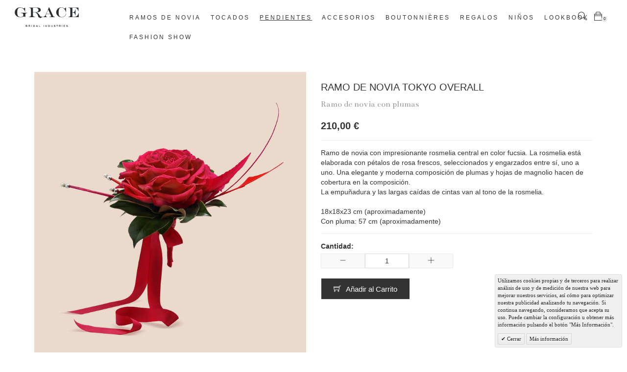

--- FILE ---
content_type: text/html; charset=UTF-8
request_url: https://www.gracebridalindustries.com/ramos-de-novia/ramo-de-novia-tokyo-overall.html
body_size: 9241
content:
<!DOCTYPE html>
<html lang="es" id="top" class="no-js">
<head>
<!--
Diseño web: Futurvia (https://www.futurvia.es)
-->
<meta http-equiv="Content-Type" content="text/html; charset=utf-8" />
<title>Ramo de novia Tokyo Overall - Ramos de novia</title>
<meta name="author" content="Futurvia">
<meta name="description" content="" />
<meta name="keywords" content="Ramo de novia Tokyo Overall" />
<meta name="facebook-domain-verification" content="fujs7f8uywnr6jehi60h8pikcwjzcd" />
<meta name="robots" content="INDEX,FOLLOW" />
<link rel="icon" href="https://www.gracebridalindustries.com/media/favicon/default/favicon.gif" type="image/x-icon" />
<link rel="shortcut icon" href="https://www.gracebridalindustries.com/media/favicon/default/favicon.gif" type="image/x-icon" />
<!--[if lt IE 7]>
<script type="text/javascript">
//<![CDATA[
    var BLANK_URL = 'https://www.gracebridalindustries.com/js/blank.html';
    var BLANK_IMG = 'https://www.gracebridalindustries.com/js/spacer.gif';
//]]>
</script>
<![endif]-->
<link rel="stylesheet" type="text/css" href="https://www.gracebridalindustries.com/media/css_secure/2f4d7046aa1c290b99f82674769dd73d.css" />
<link rel="stylesheet" type="text/css" href="https://www.gracebridalindustries.com/media/css_secure/6f1b3acf8b4e3bcae7311e9110b78daa.css" media="all" />
<script type="text/javascript" src="https://www.gracebridalindustries.com/media/js/2bf216c8e42d5425646bf6ad54cc1cdd.js"></script>
<link rel="stylesheet" href="https://fonts.googleapis.com/css?family=Bentham|Raleway:500" />
<link rel="canonical" href="https://www.gracebridalindustries.com/ramo-de-novia-tokyo-overall.html" />

<script type="text/javascript">
//<![CDATA[
Mage.Cookies.path     = '/';
Mage.Cookies.domain   = '.www.gracebridalindustries.com';
//]]>
</script>
<meta name="viewport" content="initial-scale=1.0, width=device-width" />

<script type="text/javascript">
//<![CDATA[
optionalZipCountries = ["IE","PA","HK","MO"];
//]]>
</script>
            <!-- BEGIN GOOGLE UNIVERSAL ANALYTICS CODE -->
        <script type="text/javascript">
        //<![CDATA[
            (function(i,s,o,g,r,a,m){i['GoogleAnalyticsObject']=r;i[r]=i[r]||function(){
            (i[r].q=i[r].q||[]).push(arguments)},i[r].l=1*new Date();a=s.createElement(o),
            m=s.getElementsByTagName(o)[0];a.async=1;a.src=g;m.parentNode.insertBefore(a,m)
            })(window,document,'script','//www.google-analytics.com/analytics.js','ga');

            
ga('create', 'UA-58898424-1', 'auto');

ga('send', 'pageview');
            
        //]]>
        </script>
        <!-- END GOOGLE UNIVERSAL ANALYTICS CODE -->
    <script type="text/javascript">//<![CDATA[
        var Translator = new Translate({"HTML tags are not allowed":"No est\u00e1n permitidas las etiquetas HTML","Please select an option.":"Seleccione una opci\u00f3n.","This is a required field.":"Este es un campo obligatorio.","Please enter a valid number in this field.":"Ingrese un n\u00famero v\u00e1lido en este campo.","The value is not within the specified range.":"El valor no est\u00e1 dentro del rango permitido.","Please use numbers only in this field. Please avoid spaces or other characters such as dots or commas.":"En este campo s\u00f3lo se pueden escribir n\u00fameros. Evite los espacios en blanco u otros caracteres, como los puntos o las comas, por ejemplo.","Please use letters only (a-z or A-Z) in this field.":"Por favor, use s\u00f3lo letras (a-z o A-Z) en este campo.","Please use only letters (a-z), numbers (0-9) or underscore(_) in this field, first character should be a letter.":"Utilice s\u00f3lo letras (a-z), n\u00fameros (0-9) o guiones bajos (_) en este campo. El primer caracter debe ser una letra.","Please use only letters (a-z or A-Z) or numbers (0-9) only in this field. No spaces or other characters are allowed.":"Por favor, utilice solo letras (a-z o A-Z) o n\u00fameros (0-9) solo en este campo. No est\u00e1n permitidos los espacios u otros caracteres.","Please use only letters (a-z or A-Z) or numbers (0-9) or spaces and # only in this field.":"Por favor, utilice solo letras (a-z o A-Z) o n\u00fameros (0-9) o espacios y # solo en este campo.","Please enter a valid phone number. For example (123) 456-7890 or 123-456-7890.":"Ingrese un n\u00famero de tel\u00e9fono v\u00e1lido. Por ejemplo: (123) 456-7890 o 123-456-7890.","Please enter a valid fax number. For example (123) 456-7890 or 123-456-7890.":"Por favor, introduzca un n\u00famero de fax v\u00e1lido. Por ejemplo (123) 456-7890 o 123-456-7890.","Please enter a valid date.":"Ingrese una fecha v\u00e1lida.","The From Date value should be less than or equal to the To Date value.":"El valor Desde la fecha debe ser inferior o igual al valor Hasta la fecha.","Please enter a valid email address. For example johndoe@domain.com.":"Ingrese una direcci\u00f3n de correo electr\u00f3nico v\u00e1lida. Por ejemplo: juanperez@dominio.com.","Please use only visible characters and spaces.":"Por favor, utilice solo caracteres visibles y espacios.","Please enter 7 or more characters. Password should contain both numeric and alphabetic characters.":"Por favor, introduzca 7 o m\u00e1s caracteres. La contrase\u00f1a tiene que contener tanto caracteres num\u00e9ricos como alfab\u00e9ticos.","Please make sure your passwords match.":"Aseg\u00farese de que sus contrase\u00f1as coincidan.","Please enter a valid URL. Protocol is required (http:\/\/, https:\/\/ or ftp:\/\/)":"Por favor, introduzca una URL v\u00e1lida. Es necesario el protocolo (http:\/\/, https:\/\/ or ftp:\/\/)","Please enter a valid URL. For example http:\/\/www.example.com or www.example.com":"Por favor, introduzca una URL v\u00e1lida. Por ejemplo, http:\/\/www.example.com o www.example.com","Please enter a valid URL Key. For example \"example-page\", \"example-page.html\" or \"anotherlevel\/example-page\".":"Por favor, introduzca una Clave de URL v\u00e1lida. Por ejemplo  \"pagina-ejemplo\", \"pagina-ejemplo.html\" o \"otronivel\/pagina-ejemplo\"","Please enter a valid XML-identifier. For example something_1, block5, id-4.":"Por favor, introduzca un identificador-XML v\u00e1lido. Por ejemplo, algo_1, bloque5, id-4.","Please enter a valid social security number. For example 123-45-6789.":"Ingrese un n\u00famero de seguro social v\u00e1lido. Por ejemplo: 123-45-6789.","Please enter a valid zip code. For example 90602 or 90602-1234.":"Ingrese un c\u00f3digo postal v\u00e1lido. Por ejemplo: 90602 o 90602-1234.","Please enter a valid zip code.":"Ingrese un c\u00f3digo postal v\u00e1lido.","Please use this date format: dd\/mm\/yyyy. For example 17\/03\/2006 for the 17th of March, 2006.":"Utilice este formato de fecha: dd\/mm\/aaaa. Por ejemplo, 17\/03\/2006 para el 17 de marzo de 2006.","Please enter a valid $ amount. For example $100.00.":"Ingrese un monto v\u00e1lido en $. Por ejemplo: $100.00.","Please select one of the above options.":"Por favor, selecciona una de las opciones anteriores.","Please select one of the options.":"Seleccione una de las opciones.","Please select State\/Province.":"Por favor, selecciona Estado\/Provincia.","Please enter a number greater than 0 in this field.":"Ingrese un n\u00famero mayor que 0 en este campo.","Please enter a number 0 or greater in this field.":"Por favor, introduzca un n\u00famero 0 o superior en este campo.","Please enter a valid credit card number.":"Ingrese un n\u00famero de tarjeta de cr\u00e9dito v\u00e1lido.","Credit card number does not match credit card type.":"El n\u00famero de tarjeta de cr\u00e9dito no se ajusta al tipo de tarjeta de cr\u00e9dito.","Card type does not match credit card number.":"El tipo de tarjeta no se ajusta al n\u00famero de tarjeta de cr\u00e9dito.","Incorrect credit card expiration date.":"Fecha de caducidad de la tarjeta de cr\u00e9dito incorrecta","Please enter a valid credit card verification number.":"Introduzca un n\u00famero correcto de verificaci\u00f3n de tarjeta de cr\u00e9dito.","Please use only letters (a-z or A-Z), numbers (0-9) or underscore(_) in this field, first character should be a letter.":"Por favor, utilice solamente letras (a-z o A-Z), n\u00fameros (0-9) o guion bajo (_) en este campo, el primer car\u00e1cter debe ser una letra.","Please input a valid CSS-length. For example 100px or 77pt or 20em or .5ex or 50%.":"Por favor, introduzca una longitud v\u00e1lida de CSS. Por ejemplo, 100px o 77pt o 20em o .5ex o 50%","Text length does not satisfy specified text range.":"La longitud del texto no satisface el rango de texto se\u00f1alado","Please enter a number lower than 100.":"Por favor, introduzca un n\u00famero menor que 100.","Please select a file":"Por favor seleccione un archivo","Please enter issue number or start date for switch\/solo card type.":"Por favor, introduzca un n\u00famero de emisi\u00f3n o fecha de inicio para el tipo de tarjeta switch\/solo.","Please wait, loading...":"Espera, por favor. Cargando....","This date is a required value.":"La fecha es un valor obligatorio.","Please enter a valid day (1-%d).":"Por favor, introduzca un d\u00eda v\u00e1lido (1-%d).","Please enter a valid month (1-12).":"Por favor, introduzca un mes v\u00e1lido (1-12).","Please enter a valid year (1900-%d).":"Por favor, introduzca un a\u00f1o v\u00e1lido (1900-%d).","Please enter a valid full date":"Por favor, introduzca una fecha v\u00e1lida completa","Please enter a valid date between %s and %s":"Por favor, introduzca una fecha v\u00e1lida entre %s y %s","Please enter a valid date equal to or greater than %s":"Por favor, introduzca una fecha v\u00e1lida igual o superior a %s","Please enter a valid date less than or equal to %s":"Por favor, introduzca una fecha v\u00e1lida menor o igual a %s","Complete":"Completo","Add Products":"A\u00f1adir productos","Please choose to register or to checkout as a guest":"Por favor, seleccione la opci\u00f3n de registrarse o la de tramitar el pedido como invitado","Your order cannot be completed at this time as there is no shipping methods available for it. Please make necessary changes in your shipping address.":"Su pedido no puede completarse en este momento ya que no hay m\u00e9todos de env\u00edo disponibles. Realice los cambios necesarios en su direcci\u00f3n de env\u00edo.","Please specify shipping method.":"Por favor, especifique el modo de env\u00edo.","Your order cannot be completed at this time as there is no payment methods available for it.":"Su pedido no se ha podido completar porque no hay ning\u00fan m\u00e9todo de pago disponible.","Please specify payment method.":"Especifique el m\u00e9todo de pago.","Add to Cart":"A\u00f1adir al Carrito","In Stock":"En stock","Out of Stock":"Agotado"});
        //]]></script>
<script>
!function(f,b,e,v,n,t,s)
{if(f.fbq)return;n=f.fbq=function(){n.callMethod?
n.callMethod.apply(n,arguments):n.queue.push(arguments)};
if(!f._fbq)f._fbq=n;n.push=n;n.loaded=!0;n.version='2.0';
n.queue=[];t=b.createElement(e);t.async=!0;
t.src=v;s=b.getElementsByTagName(e)[0];
s.parentNode.insertBefore(t,s)}(window,document,'script',
'https://connect.facebook.net/en_US/fbevents.js');
fbq('init', '163316907724815');
fbq('track', 'PageView');
</script>
<noscript>
<img height="1" width="1"
src="https://www.facebook.com/tr?id=163316907724815&ev=PageView
&noscript=1"/>
</noscript>

<style type="text/css">
.video-home-wrapper {
    width: 100%;
    height: 100vh;
    position: relative;
    overflow: hidden;
}
#home-video {
    position: absolute;
    top: 0;
    left: 50%;
    transform: translateX(-50%);
    object-fit: cover;
}

@media (max-width: 991px) {
    #home-video {
        max-height: 100%;
    }
}
@media (min-width: 1200px) {
    .cms-index-index #header {
        transition: background-color .3s ease;
    }
    .cms-index-index #header:hover {
        background-color: rgba(0, 0, 0, .5);
    }
}
</style>
<script>
  window.addEventListener('DOMContentLoaded', function() {
    var video = document.getElementById('home-video');
    if (video != null) {
        var hvs = document.getElementById('hvs');

        video.pause();
        if (window.matchMedia("(min-width: 992px)").matches) {
            hvs.src = '/media/wysiwyg/home/d-home-grace-012023.mp4';
        } else {
            hvs.src = '/media/wysiwyg/home/m-home-grace-012023.mp4';
        }
        video.load();
        video.play();
    }
  });
</script>
</head>
<body class=" catalog-product-view catalog-product-view product-ramo-de-novia-tokyo-overall categorypath-ramos-de-novia-html category-ramos-de-novia">
    <div class="wrapper">
        <noscript>
        <div class="global-site-notice noscript">
            <div class="notice-inner">
                <p>
                    <strong>Puede que JavaScript esté deshabilitado en tu navegador.</strong><br />
                    Tiene que activar el JavaScript del navegador para utilizar las funciones de este sitio web.                </p>
            </div>
        </div>
    </noscript>
    <div class="page">
        <header id="header">
    <div class="container-fluid">
        <div class="col-lg-2 logo-wrapper">
            <a class="logo" href="https://www.gracebridalindustries.com/">
                            <img src="https://www.gracebridalindustries.com/skin/frontend/grace/default/img/logo-black.svg" alt="Grace Bridal Industries" width="196" height="60">
                        </a>
            <button type="button" class="navbar-toggle collapsed" data-toggle="collapse" data-target="#main-nav" aria-expanded="false">
                <span class="sr-only">Toggle navigation</span>
                <span class="ti-menu"></span>
            </button>
        </div>
        <div class="col-lg-10">
            <div class="collapse navbar-collapse" id="main-nav">
                
    <nav id="nav" class="navbar navbar-grace">
        <ul class="nav navbar-nav">
            <li  class="level0 nav-1 first parent dropdown"><a href="https://www.gracebridalindustries.com/ramos-de-novia.html" class="level0 has-children dropdown-toggle" data-toggle="dropdown">Ramos de novia</a><ul class="dropdown-menu level0"><li class="level1 view-all"><a class="level1" href="https://www.gracebridalindustries.com/ramos-de-novia.html">Ver todos/as Ramos de novia</a></li><li  class="level1 nav-1-1 first"><a href="https://www.gracebridalindustries.com/ramos-de-novia/naturales.html" class="level1 ">Naturales</a></li><li  class="level1 nav-1-2 last"><a href="https://www.gracebridalindustries.com/ramos-de-novia/preservado.html" class="level1 ">Preservados</a></li></ul></li><li  class="level0 nav-2 parent dropdown"><a href="https://www.gracebridalindustries.com/tocados.html" class="level0 has-children dropdown-toggle" data-toggle="dropdown">Tocados</a><ul class="dropdown-menu level0"><li class="level1 view-all"><a class="level1" href="https://www.gracebridalindustries.com/tocados.html">Ver todos/as Tocados</a></li><li  class="level1 nav-2-1 first"><a href="https://www.gracebridalindustries.com/tocados/tiaras.html" class="level1 ">Tiaras</a></li><li  class="level1 nav-2-2"><a href="https://www.gracebridalindustries.com/tocados/crestas.html" class="level1 ">Crestas</a></li><li  class="level1 nav-2-3"><a href="https://www.gracebridalindustries.com/tocados/herraduras.html" class="level1 ">Herraduras</a></li><li  class="level1 nav-2-4"><a href="https://www.gracebridalindustries.com/tocados/apliques.html" class="level1 ">Apliques</a></li><li  class="level1 nav-2-5"><a href="https://www.gracebridalindustries.com/tocados/diademas.html" class="level1 ">Diademas</a></li><li  class="level1 nav-2-6 last"><a href="https://www.gracebridalindustries.com/tocados/coronas.html" class="level1 ">Coronas</a></li></ul></li><li  class="level0 nav-3 active parent dropdown"><a href="https://www.gracebridalindustries.com/pendientes.html" class="level0 has-children dropdown-toggle" data-toggle="dropdown">Pendientes</a><ul class="dropdown-menu level0"><li class="level1 view-all"><a class="level1" href="https://www.gracebridalindustries.com/pendientes.html">Ver todos/as Pendientes</a></li><li  class="level1 nav-3-1 first"><a href="https://www.gracebridalindustries.com/pendientes/earcuff.html" class="level1 ">Ear Cuff</a></li><li  class="level1 nav-3-2 last"><a href="https://www.gracebridalindustries.com/pendientes/pendientes.html" class="level1 ">Pendientes</a></li></ul></li><li  class="level0 nav-4 parent dropdown"><a href="https://www.gracebridalindustries.com/accesorios.html" class="level0 has-children dropdown-toggle" data-toggle="dropdown">Accesorios</a><ul class="dropdown-menu level0"><li class="level1 view-all"><a class="level1" href="https://www.gracebridalindustries.com/accesorios.html">Ver todos/as Accesorios</a></li><li  class="level1 nav-4-1 first"><a href="https://www.gracebridalindustries.com/accesorios/choker.html" class="level1 ">Choker</a></li><li  class="level1 nav-4-2"><a href="https://www.gracebridalindustries.com/accesorios/abanicos.html" class="level1 ">Abanicos</a></li><li  class="level1 nav-4-3"><a href="https://www.gracebridalindustries.com/accesorios/pulseras.html" class="level1 ">Pulseras</a></li><li  class="level1 nav-4-4 last"><a href="https://www.gracebridalindustries.com/accesorios/bolsos.html" class="level1 ">Otros Accesorios </a></li></ul></li><li  class="level0 nav-5"><a href="https://www.gracebridalindustries.com/boutonnieres.html" class="level0 ">Boutonnières</a></li><li  class="level0 nav-6"><a href="https://www.gracebridalindustries.com/regalos.html" class="level0 ">Regalos</a></li><li  class="level0 nav-7 last"><a href="https://www.gracebridalindustries.com/ni-os.html" class="level0 ">Niños</a></li>            <li class="level0 nav-7 menu-lookbook"><a href="/lookbook" class="level0">Lookbook</a></li>
            <li class="level0 nav-8 menu-fashion-show last"><a href="/fashion-show" class="level0">Fashion Show</a></li>
        </ul>
    </nav>
                <div class="header-functions">
                    <a href="#" class="search-icon"><i class="ti-search"></i></a>
                                            
<a href="https://www.gracebridalindustries.com/checkout/cart/" data-toggle="collapse" data-target="#header-cart" class="cart-icon">
    <span class="ti-bag"></span>
    <span class="count">0</span>
</a>

<div id="header-cart" class="block-cart collapse">
    
<div id="minicart-error-message" class="minicart-message"></div>
<div id="minicart-success-message" class="minicart-message"></div>

<div class="minicart-wrapper">

    <p class="block-subtitle">
        Elementos agregados recientemente        <a class="close skip-link-close" href="#" title="Cerrar">&times;</a>
    </p>

                    <p class="empty">No tiene artículos en su carrito de compras.</p>

    </div>
</div>
                                    </div>
            </div>
        </div>
    </div>
</header>
<div class="search-box hidden">
    
<form id="search_mini_form" action="https://www.gracebridalindustries.com/catalogsearch/result/" method="get">
    <a href="#" class="close close-search">&times;</a>
    <div class="input-box">
        <label for="search">Buscar:</label>
        <input id="search" type="search" name="q" value="" class="form-control input-text required-entry" maxlength="128" placeholder="Buscar..." />
        <button type="submit" title="Búsqueda" class="button search-button"><i class="ti-search"></i></button>
    </div>

    <div id="search_autocomplete" class="search-autocomplete"></div>
    <script type="text/javascript">
    //<![CDATA[
        var searchForm = new Varien.searchForm('search_mini_form', 'search', '');
        searchForm.initAutocomplete('https://www.gracebridalindustries.com/catalogsearch/ajax/suggest/', 'search_autocomplete');
    //]]>
    </script>
</form>
</div>

        <div class="main-container col1-layout">
            <div class="container">
                <div class="row">
                    <div class="col-md-12">
                                                <script type="text/javascript">
    var optionsPrice = new Product.OptionsPrice([]);
</script>
<div id="messages_product_view"></div>
<div class="product-view">
    <div class="row product-essential">
        <form action="https://www.gracebridalindustries.com/checkout/cart/add/uenc/aHR0cHM6Ly93d3cuZ3JhY2VicmlkYWxpbmR1c3RyaWVzLmNvbS9yYW1vcy1kZS1ub3ZpYS9yYW1vLWRlLW5vdmlhLXRva3lvLW92ZXJhbGwuaHRtbD9fX19TSUQ9VQ,,/product/10/form_key/2VmqFxWZkvb1mVw3/" method="post" id="product_addtocart_form">
            <input name="form_key" type="hidden" value="2VmqFxWZkvb1mVw3" />
            <div class="no-display">
                <input type="hidden" name="product" value="10" />
                <input type="hidden" name="related_product" id="related-products-field" value="" />
            </div>

            <div class="col-md-6 product-img-box">
                <div class="product-name">
                    <h1>Ramo de novia Tokyo Overall</h1>
                </div>
                <div class="product-image">
    <div class="product-image-gallery">
        <img id="image-main"
             class="img-responsive"
             src="https://www.gracebridalindustries.com/media/catalog/product/cache/1/image/750x/17f82f742ffe127f42dca9de82fb58b1/r/a/ramo_novia_tokyo_overall_frontal1.jpg"
             data-zoom-image="https://www.gracebridalindustries.com/media/catalog/product/cache/1/image/9df78eab33525d08d6e5fb8d27136e95/r/a/ramo_novia_tokyo_overall_frontal1.jpg"
             alt="Ramo de novia Tokyo Overall"
             title="Ramo de novia Tokyo Overall">
    </div>
</div>

<div class="more-views">
    <h2>Más vistas</h2>
    <div id="more-views" class="product-image-thumbs owl-carousel owl-theme2">
                    <div>
            <a class="thumb-link" href="#" title="" data-image-index="0">
                <img src="https://www.gracebridalindustries.com/media/catalog/product/cache/1/thumbnail/100x120/9df78eab33525d08d6e5fb8d27136e95/r/a/ramo_novia_tokyo_overall_frontal1.jpg"
                     data-image="https://www.gracebridalindustries.com/media/catalog/product/cache/1/image/750x/17f82f742ffe127f42dca9de82fb58b1/r/a/ramo_novia_tokyo_overall_frontal1.jpg"
                     data-zoom-image="https://www.gracebridalindustries.com/media/catalog/product/cache/1/image/9df78eab33525d08d6e5fb8d27136e95/r/a/ramo_novia_tokyo_overall_frontal1.jpg"
                     width="100" height="120" class="img-responsive" alt="" />
            </a>
        </div>
                            <div>
            <a class="thumb-link" href="#" title="" data-image-index="1">
                <img src="https://www.gracebridalindustries.com/media/catalog/product/cache/1/thumbnail/100x120/9df78eab33525d08d6e5fb8d27136e95/r/a/ramo_novia_tokyo_overall_superior2.jpg"
                     data-image="https://www.gracebridalindustries.com/media/catalog/product/cache/1/image/750x/17f82f742ffe127f42dca9de82fb58b1/r/a/ramo_novia_tokyo_overall_superior2.jpg"
                     data-zoom-image="https://www.gracebridalindustries.com/media/catalog/product/cache/1/image/9df78eab33525d08d6e5fb8d27136e95/r/a/ramo_novia_tokyo_overall_superior2.jpg"
                     width="100" height="120" class="img-responsive" alt="" />
            </a>
        </div>
                            <div>
            <a class="thumb-link" href="#" title="" data-image-index="2">
                <img src="https://www.gracebridalindustries.com/media/catalog/product/cache/1/thumbnail/100x120/9df78eab33525d08d6e5fb8d27136e95/r/a/ramo_novia_tokyo_overall_3.jpg"
                     data-image="https://www.gracebridalindustries.com/media/catalog/product/cache/1/image/750x/17f82f742ffe127f42dca9de82fb58b1/r/a/ramo_novia_tokyo_overall_3.jpg"
                     data-zoom-image="https://www.gracebridalindustries.com/media/catalog/product/cache/1/image/9df78eab33525d08d6e5fb8d27136e95/r/a/ramo_novia_tokyo_overall_3.jpg"
                     width="100" height="120" class="img-responsive" alt="" />
            </a>
        </div>
                </div>
</div>

            </div>

            <div class="col-md-6 product-shop">
                <div class="product-name">
                    <span class="h1">Ramo de novia Tokyo Overall</span>
                    <h2 class="subtitle">Ramo de novia con plumas</h2>
                </div>

                <div class="price-info">
                    

                        
    <div class="price-box">
                                                                <span class="regular-price" id="product-price-10">
                                            <span class="price">210,00 €</span>                                    </span>
                        
        </div>

                                        
                </div>

                <div class="extra-info">
                                                        </div>

                
                                    <div class="short-description">
                        <div class="std">Ramo de novia con impresionante rosmelia central en color fucsia. La rosmelia está elaborada con pétalos de rosa frescos, seleccionados y engarzados entre sí, uno a uno. Una elegante y moderna composición de plumas y hojas de magnolio hacen de cobertura en la composición.<br />
La empuñadura y las largas caídas de cintas van al tono de la rosmelia.<br />
<br />
18x18x23 cm (aproximadamente)<br />
Con pluma:  57 cm (aproximadamente)<br />
</div>
                    </div>
                
                
                

            <div class="add-to-cart-wrapper">
                
                
                                    <div class="add-to-box">
                                                        <div class="add-to-cart">
                <div class="qty-wrapper">
            <label for="qty">Cantidad:</label>
            <div class="">
                <div id="decrease" data-target="#qty"><span class="ti-minus"></span></div>
                <input type="text" pattern="\d*(\.\d+)?" name="qty" id="qty" maxlength="12" value="1" title="Cantidad" class="input-text qty" />
                <div id="increase" data-target="#qty"><span class="ti-plus"></span></div>
            </div>
        </div>
                <div class="add-to-cart-buttons">
            <button type="button" title="Añadir al Carrito" class="button btn-cart" onclick="productAddToCartForm.submit(this)"><span><span>Añadir al Carrito</span></span></button>
                    </div>
    </div>
                                            </div>
                                                </div>

            
        </div>


        </form>
        <script type="text/javascript">
        //<![CDATA[
            var productAddToCartForm = new VarienForm('product_addtocart_form');
            productAddToCartForm.submit = function(button, url) {
                if (this.validator.validate()) {
                    var form = this.form;
                    var oldUrl = form.action;

                    if (url) {
                       form.action = url;
                    }
                    var e = null;
                    try {
                        this.form.submit();
                    } catch (e) {
                    }
                    this.form.action = oldUrl;
                    if (e) {
                        throw e;
                    }

                    if (button && button != 'undefined') {
                        button.disabled = true;
                    }
                }
            }.bind(productAddToCartForm);

            productAddToCartForm.submitLight = function(button, url){
                if(this.validator) {
                    var nv = Validation.methods;
                    delete Validation.methods['required-entry'];
                    delete Validation.methods['validate-one-required'];
                    delete Validation.methods['validate-one-required-by-name'];
                    // Remove custom datetime validators
                    for (var methodName in Validation.methods) {
                        if (methodName.match(/^validate-datetime-.*/i)) {
                            delete Validation.methods[methodName];
                        }
                    }

                    if (this.validator.validate()) {
                        if (url) {
                            this.form.action = url;
                        }
                        this.form.submit();
                    }
                    Object.extend(Validation.methods, nv);
                }
            }.bind(productAddToCartForm);
        //]]>
        </script>
    </div>

    <div class="product-collateral toggle-content tabs">
            </div>

    <div class="block block-related">
    <div class="block-title">
        <h2>Productos Relacionados</h2>
    </div>
    <div class="block-content">
        <div class="related-products-list owl-carousel owl-theme3">
                    <div class="item">
                <div class="product">
                    <a href="https://www.gracebridalindustries.com/boutonnier-tokio-overal.html" title="Boutonnière Tokyo Overal" class="product-image"><img src="https://www.gracebridalindustries.com/media/catalog/product/cache/1/thumbnail/350x525/9df78eab33525d08d6e5fb8d27136e95/b/o/boutonniere_novio_tokyo_overall_frontal_1.jpg" class="img-responsive" alt="Boutonnière Tokyo Overal" /></a>
                    <div class="product-details">
                        <p class="product-name"><a href="https://www.gracebridalindustries.com/boutonnier-tokio-overal.html">Boutonnière Tokyo Overal</a></p>
                                            </div>
                </div>
            </div>
                    <div class="item">
                <div class="product">
                    <a href="https://www.gracebridalindustries.com/boutonnier-sanghai-extrem.html" title="Boutonnière Shangai Extrem " class="product-image"><img src="https://www.gracebridalindustries.com/media/catalog/product/cache/1/thumbnail/350x525/9df78eab33525d08d6e5fb8d27136e95/b/o/boutonniere_novio_shangai_extreme_frontal_1.jpg" class="img-responsive" alt="Boutonnière Shangai Extrem " /></a>
                    <div class="product-details">
                        <p class="product-name"><a href="https://www.gracebridalindustries.com/boutonnier-sanghai-extrem.html">Boutonnière Shangai Extrem </a></p>
                                            </div>
                </div>
            </div>
                </div>
    </div>
</div>
        </div>

<script type="text/javascript">
    var lifetime = 3600;
    var expireAt = Mage.Cookies.expires;
    if (lifetime > 0) {
        expireAt = new Date();
        expireAt.setTime(expireAt.getTime() + lifetime * 1000);
    }
    Mage.Cookies.set('external_no_cache', 1, expireAt);
</script>
                    </div>
                </div>
            </div>
        </div>
                <div class="breadcrumbs">
    <ul>
                    <li class="home">
                            <a href="https://www.gracebridalindustries.com/" title="Ir a la página de inicio">Inicio</a>
                                        <span>/ </span>
                        </li>
                    <li class="category3">
                            <a href="https://www.gracebridalindustries.com/ramos-de-novia.html" title="">Ramos de novia</a>
                                        <span>/ </span>
                        </li>
                    <li class="product">
                            <strong>Ramo de novia Tokyo Overall</strong>
                                    </li>
            </ul>
</div>
        <footer id="footer">
    <div class="container">
        <ul class="footer-menu">
  <li><a href="https://www.gracebridalindustries.com/customer/account">Mi Cuenta</a></li>
  <li><a href="https://www.gracebridalindustries.com/contacts">Contacta con Grace</a></li>
  <li><a href="https://www.gracebridalindustries.com/quienes-somos">Quienes Somos</a></li>
  <li><a href="https://www.gracebridalindustries.com/condiciones-generales">Condiciones Generales</a></li>
  <li><a href="https://www.gracebridalindustries.com/aviso-legal">Aviso Legal</a></li>
</ul>
<div class="text-center footer-phones">
<p><a href="tel:917584173">917 584 173</a> / <a href="tel:608953454">608 953 454</a></p>
</div>
<!-- PIXEL METRICOOL --><script>function loadScript(a){var b=document.getElementsByTagName("head")[0],c=document.createElement("script");c.type="text/javascript",c.src="https://tracker.metricool.com/resources/be.js",c.onreadystatechange=a,c.onload=a,b.appendChild(c)}loadScript(function(){beTracker.t({hash:"7b99e5dd3733aed16611f164e3dfb08b"})});</script>        <div class="copyright">
            <p>Copyright &copy; 2017 Grace Bridal Industries. Todos los derechos reservados.</p>
        </div>
        <ul class="social-links">
<li><a href="https://www.facebook.com/gracebridalindustries" class="external" rel="nofollow"><span class="icon ti-facebook"><span>Facebook</span></span></a></li>
<li><a href="https://twitter.com/Grace_Novias" class="external" rel="nofollow"><span class="icon ti-twitter"><span>Twitter</span></span></a></li>
<li><a href="https://plus.google.com/+GracebridalindustriesGRACE" class="external" rel="nofollow"><span class="icon ti-google"><span>Google+</span></span></a></li>
<li><a href="https://www.instagram.com/grace_bridal_industries/" class="external" rel="nofollow"><span class="icon ti-instagram"><span>Instagram</span></span></a></li>
<li><a href="https://www.pinterest.es/gracebridalindu/" class="external" rel="nofollow"><span class="icon ti-pinterest-alt"><span>Pinterest</span></span></a></li>
</ul>    </div>
    <div class="button-float">
    	<div class="whatsapp-image toggle-open display"><img src="https://www.gracebridalindustries.com/media/wysiwyg/imagenes/icon-whatsapp-blanco.png" alt="Whatsapp" /></div>
<div class="whatsapp-wrapper">
<div class="whatsapp-header"><button class="toggle-close">x</button></div>
<div class="whatsapp-chat"><div class="text">¡¡¡Hola!!! <img src="https://www.gracebridalindustries.com/media/wysiwyg/imagenes/mano.png" alt="¡¡¡Hola!!!" />¿Cómo podemos ayudarte?</div></div>
<div class="whatsapp-footer"><a href="https://wa.me/34608953454" class="external">Abrir chat</a></div>
</div>	</div>
    <script>
	!function(f,b,e,v,n,t,s)
	{if(f.fbq)return;n=f.fbq=function(){n.callMethod?
	n.callMethod.apply(n,arguments):n.queue.push(arguments)};
	if(!f._fbq)f._fbq=n;n.push=n;n.loaded=!0;n.version='2.0';
	n.queue=[];t=b.createElement(e);t.async=!0;
	t.src=v;s=b.getElementsByTagName(e)[0];
	s.parentNode.insertBefore(t,s)}(window, document,'script',
	'https://connect.facebook.net/en_US/fbevents.js');
	fbq('init', '3005095746469476');
	fbq('track', 'PageView');
	</script>
	<noscript><img height="1" width="1" style="display:none"
	src="https://www.facebook.com/tr?id=3005095746469476&ev=PageView&noscript=1"
	/></noscript>
</footer>


                

            <div id="v-cookielaw"
     class="v-box v-minimalist v-bottom-right"
     style="display: none">
    <div class="v-message">
        Utilizamos cookies propias y de terceros para realizar análisis de uso y de medición de nuestra web para mejorar nuestros servicios, así cómo para optimizar nuestra publicidad analizando tu navegación. Si continua navegando, consideramos que acepta su uso. Puede cambiar la configuración u obtener más información pulsando el botón "Más Información".     </div>
    <div class="v-actions">
        <a href="javascript:cookieLawAccept();" class="v-button v-accept">
            Cerrar        </a>
        <a href="https://www.gracebridalindustries.com/politica-cookies" class="v-button">
            Más información        </a>
    </div>
</div>
<script type="text/javascript">
    function cookieLawAccept() {
        var d = null;
        if (365) {
            d = new Date();
            d.setTime(d.getTime() + (365 * 24 * 60 * 60 * 1000));
        }
        Mage.Cookies.set('cookielaw', '1', d);
        document.getElementById('v-cookielaw').style.display = 'none';
    }

    if (!Mage.Cookies.get('cookielaw')) document.getElementById('v-cookielaw').style.display = '';

    </script>
        </div>
</div>
</body>
</html>


--- FILE ---
content_type: image/svg+xml
request_url: https://www.gracebridalindustries.com/skin/frontend/grace/default/img/logo-black.svg
body_size: 5447
content:
<?xml version="1.0" encoding="UTF-8" standalone="no"?>
<!DOCTYPE svg PUBLIC "-//W3C//DTD SVG 1.1//EN" "http://www.w3.org/Graphics/SVG/1.1/DTD/svg11.dtd">
<svg width="100%" height="100%" viewBox="0 0 830 254" version="1.1" xmlns="http://www.w3.org/2000/svg" xmlns:xlink="http://www.w3.org/1999/xlink" xml:space="preserve" xmlns:serif="http://www.serif.com/" style="fill-rule:evenodd;clip-rule:evenodd;stroke-linejoin:round;stroke-miterlimit:1.41421;">
    <g transform="matrix(1,0,0,1,-6.329,-186.707)">
        <path d="M148.475,439.343L148.475,417.515L161.165,417.515C165.517,417.515 168.025,419.518 168.025,423.409C168.025,424.78 167.618,426.039 166.807,426.967C168.541,428.337 169.426,430.191 169.426,432.413C169.426,436.64 166.403,439.344 161.791,439.344L148.475,439.344L148.475,439.343ZM152.791,421.666L152.791,425.409L161.386,425.409C163.119,425.409 163.674,424.704 163.674,423.555C163.674,422.296 163.157,421.665 161.386,421.665L152.791,421.665L152.791,421.666ZM152.791,429.559L152.791,435.192L162.271,435.192C164.042,435.192 165,434.155 165,432.375C165,430.635 164.042,429.56 162.271,429.56L152.791,429.56L152.791,429.559Z" style="fill:rgb(51,51,51);fill-rule:nonzero;"/>
        <path d="M197.532,430.598L191.297,430.598L191.297,439.343L186.981,439.343L186.981,417.515L199.302,417.515C203.617,417.515 206.457,419.888 206.457,424.001C206.457,426.855 204.835,429.264 202.216,430.226L207.381,439.343L202.511,439.343L197.532,430.598ZM191.297,421.666L191.297,426.408L199.154,426.408C201.294,426.408 202.031,425.556 202.031,424.073C202.031,422.592 201.219,421.666 199.264,421.666L191.297,421.666Z" style="fill:rgb(51,51,51);fill-rule:nonzero;"/>
        <rect x="223.679" y="417.404" width="4.353" height="22.012" style="fill:rgb(51,51,51);"/>
        <path d="M246.694,439.343L246.694,417.515L256.137,417.515C263.073,417.515 267.499,422.186 267.499,428.486C267.499,434.748 263.256,439.343 256.137,439.343L246.694,439.343ZM251.01,421.666L251.01,435.191L256.137,435.191C260.748,435.191 263.109,432.449 263.109,428.447C263.109,424.483 260.565,421.666 256.137,421.666L251.01,421.666Z" style="fill:rgb(51,51,51);fill-rule:nonzero;"/>
        <path d="M298.184,433.969L288.336,433.969L285.717,439.343L280.995,439.343L291.619,417.515L294.866,417.515L305.598,439.343L300.877,439.343L298.184,433.969ZM290.364,429.781L296.155,429.781L293.242,423.926L290.364,429.781Z" style="fill:rgb(51,51,51);fill-rule:nonzero;"/>
        <path d="M320.755,417.515L325.072,417.515L325.072,435.191L338.056,435.191L338.056,439.343L320.755,439.343L320.755,417.515Z" style="fill:rgb(51,51,51);fill-rule:nonzero;"/>
        <rect x="380.58" y="417.404" width="4.353" height="22.012" style="fill:rgb(51,51,51);"/>
        <path d="M407.911,425.965L407.911,439.343L403.594,439.343L403.594,417.515L406.214,417.515L417.797,430.893L417.797,417.515L422.113,417.515L422.113,439.343L419.531,439.343L407.911,425.965Z" style="fill:rgb(51,51,51);fill-rule:nonzero;"/>
        <path d="M440.736,439.343L440.736,417.515L450.179,417.515C457.115,417.515 461.538,422.186 461.538,428.486C461.538,434.748 457.298,439.343 450.179,439.343L440.736,439.343ZM445.051,421.666L445.051,435.191L450.18,435.191C454.791,435.191 457.151,432.449 457.151,428.447C457.151,424.483 454.606,421.666 450.18,421.666L445.051,421.666Z" style="fill:rgb(51,51,51);fill-rule:nonzero;"/>
        <path d="M478.062,432.043L478.062,417.515L482.376,417.515L482.376,431.374C482.376,434.931 483.077,435.675 487.171,435.675C491.267,435.675 491.968,434.931 491.968,431.374L491.968,417.515L496.284,417.515L496.284,432.043C496.284,437.601 493.407,439.86 487.171,439.86C480.939,439.86 478.062,437.601 478.062,432.043" style="fill:rgb(51,51,51);fill-rule:nonzero;"/>
        <path d="M512.254,435.6L514.725,431.932C518.229,434.636 521.143,435.711 523.836,435.711C527.449,435.711 529.111,434.044 529.111,432.449C529.111,431.337 528.187,430.04 525.31,429.817C522.654,429.596 519.261,429.633 516.789,428.483C514.685,427.483 513.432,425.706 513.432,423.519C513.432,419.702 517.121,417.072 522.063,417.072C525.643,417.072 529.112,418.295 532.836,421.036L530.328,424.67C527.226,422.186 524.719,421.258 522.101,421.258C519.039,421.258 517.859,422.592 517.859,423.408C517.859,424.889 520.404,425.185 521.363,425.296C522.728,425.446 524.351,425.484 526.195,425.668C530.658,426.188 533.572,428.856 533.572,432.523C533.572,436.674 529.773,439.86 523.871,439.86C519.777,439.86 516.199,438.674 512.254,435.6" style="fill:rgb(51,51,51);fill-rule:nonzero;"/>
        <path d="M558.799,439.343L554.484,439.343L554.484,421.666L546.109,421.666L546.109,417.515L567.172,417.515L567.172,421.666L558.799,421.666L558.799,439.343Z" style="fill:rgb(51,51,51);fill-rule:nonzero;"/>
        <path d="M591.369,430.598L585.133,430.598L585.133,439.343L580.819,439.343L580.819,417.515L593.139,417.515C597.455,417.515 600.295,419.888 600.295,424.001C600.295,426.855 598.672,429.264 596.051,430.226L601.217,439.343L596.348,439.343L591.369,430.598ZM585.133,421.666L585.133,426.408L592.992,426.408C595.131,426.408 595.869,425.556 595.869,424.073C595.869,422.592 595.057,421.666 593.101,421.666L585.133,421.666Z" style="fill:rgb(51,51,51);fill-rule:nonzero;"/>
        <rect x="617.516" y="417.404" width="4.354" height="22.012" style="fill:rgb(51,51,51);"/>
        <path d="M640.531,417.515L658.016,417.515L658.016,421.666L644.848,421.666L644.848,425.668L652.814,425.668L652.814,429.817L644.848,429.817L644.848,435.191L658.828,435.191L658.828,439.343L640.531,439.343L640.531,417.515Z" style="fill:rgb(51,51,51);fill-rule:nonzero;"/>
        <path d="M672.988,435.6L675.459,431.932C678.963,434.636 681.877,435.711 684.57,435.711C688.185,435.711 689.845,434.044 689.845,432.449C689.845,431.337 688.923,430.04 686.046,429.817C683.39,429.596 679.995,429.633 677.525,428.483C675.421,427.483 674.168,425.706 674.168,423.519C674.168,419.702 677.857,417.072 682.801,417.072C686.377,417.072 689.846,418.295 693.571,421.036L691.063,424.67C687.965,422.186 685.456,421.258 682.836,421.258C679.775,421.258 678.594,422.592 678.594,423.408C678.594,424.889 681.141,425.185 682.098,425.296C683.465,425.446 685.086,425.484 686.932,425.668C691.395,426.188 694.309,428.856 694.309,432.523C694.309,436.674 690.508,439.86 684.608,439.86C680.514,439.86 676.934,438.674 672.988,435.6" style="fill:rgb(51,51,51);fill-rule:nonzero;"/>
        <path d="M137.114,189.901L140.382,189.901L141.266,243.395L138.351,243.395C136.349,236.95 134.495,231.818 132.788,228.003C131.08,224.189 129.196,220.833 127.136,217.935C121.366,209.479 114.081,202.796 105.281,197.886C96.479,192.978 87.427,190.523 78.125,190.523C73.298,190.523 68.5,191.41 63.731,193.185C58.962,194.959 55.106,197.325 52.163,200.282C47.275,205.191 43.729,211.963 41.521,220.596C39.314,229.232 38.211,240.379 38.211,254.041C38.211,258.122 38.386,262.173 38.74,266.194C39.093,270.217 39.564,273.779 40.153,276.884C40.741,279.988 41.478,283.036 42.361,286.021C43.244,289.009 44.215,291.449 45.276,293.34C47.1,296.416 49.174,299.106 51.501,301.413C53.827,303.72 56.564,305.73 59.714,307.445C62.863,309.161 66.205,310.416 69.737,311.216C73.27,312.013 76.978,312.413 80.863,312.413C85.867,312.413 90.872,311.779 95.876,310.505C100.879,309.234 104.912,307.565 107.974,305.492C113.802,301.472 116.716,296.089 116.716,289.348L116.716,282.961C116.716,267.94 109.238,260.428 94.285,260.428L83.6,260.428L83.6,257.146L168.022,257.146L168.022,260.428L165.196,260.428C157.602,260.428 151.964,262.278 148.285,265.973C144.604,269.669 142.765,275.331 142.765,282.961L142.765,312.059L139.497,312.059C136.848,309.576 134.537,307.919 132.566,307.091C130.593,306.263 128.135,305.85 125.192,305.85C122.601,305.85 120.202,306.101 117.995,306.603C115.787,307.105 112.709,308.186 108.766,309.842C102.349,312.148 97.256,313.699 93.488,314.497C89.72,315.296 85.099,315.694 79.624,315.694C69.262,315.694 59.592,314.127 50.615,310.993C41.637,307.859 33.837,303.409 27.213,297.643C20.59,291.876 15.454,285.09 11.804,277.283C8.154,269.477 6.329,261.079 6.329,252.089C6.329,246.649 7.035,241.281 8.448,235.988C9.862,230.696 11.892,225.772 14.541,221.217C17.19,216.664 20.487,212.346 24.432,208.265C29.023,203.712 34.071,199.869 39.577,196.733C45.081,193.598 50.91,191.175 57.062,189.459C63.214,187.744 69.351,186.886 75.475,186.886C81.597,186.886 87.587,187.671 93.445,189.236C99.302,190.805 105.734,193.333 112.74,196.821C117.98,199.483 121.66,200.813 123.78,200.813C125.956,200.813 128.091,199.957 130.182,198.241C132.271,196.525 134.582,193.747 137.114,189.901" style="fill:rgb(41,46,51);fill-rule:nonzero;"/>
        <path d="M275.468,252.443L242.355,252.443L242.355,287.129C242.355,294.7 244.209,300.346 247.918,304.073C251.627,307.799 257.249,309.662 264.785,309.662L268.405,309.662L268.405,313.121L190.518,313.121L190.518,309.662L193.874,309.662C201.468,309.662 207.105,307.814 210.785,304.117C214.463,300.422 216.304,294.758 216.304,287.129L216.304,215.006C216.304,207.318 214.478,201.641 210.829,197.973C207.178,194.307 201.526,192.473 193.874,192.473L190.518,192.473L190.518,189.191L286.156,189.191C299.107,189.191 309.35,190.138 316.887,192.03C324.422,193.923 330.398,197.117 334.814,201.611C337.344,204.154 339.362,207.171 340.863,210.66C342.364,214.149 343.115,217.61 343.115,221.038C343.115,230.384 338.287,237.894 328.633,243.571C325.04,245.523 320.155,247.267 313.974,248.804C307.792,250.344 301.639,251.377 295.517,251.909C290.866,252.263 283.772,252.442 274.235,252.442L274.235,252.796C278.944,255.872 287.45,253.949 291.278,255.96C295.103,257.971 296.078,261.215 299.964,262.605C303.85,263.995 306.908,268.175 311.854,269.297L314.768,273.733C316.71,276.571 318.153,278.7 319.096,280.12C320.037,281.54 321.127,283.166 322.363,284.999C325.659,290.026 328.794,294.389 331.767,298.084C334.74,301.78 337.199,304.369 339.142,305.847C342.968,308.39 348.442,309.66 355.566,309.66L359.01,309.66L359.01,313.119L312.738,313.119L308.084,285.665L300.528,267.078L275.468,252.443ZM242.354,249.161L277.5,249.161C285.801,249.161 292.614,248.141 297.943,246.1C303.27,244.06 307.244,240.955 309.865,236.786C312.483,232.617 313.795,227.249 313.795,220.685C313.795,201.878 301.873,192.474 278.03,192.474L242.354,192.474L242.354,249.161Z" style="fill:rgb(41,46,51);fill-rule:nonzero;"/>
        <path d="M449.236,186.708L452.502,186.708L502.133,295.114C503.721,298.485 505.502,301.266 507.475,303.452C509.448,305.641 511.668,307.223 514.143,308.198C516.616,309.174 519.53,309.662 522.885,309.662L526.151,309.662L526.151,313.121L454.534,313.121L454.534,309.662L463.895,309.662C468.545,309.662 471.946,309.027 474.094,307.755C476.242,306.484 477.317,304.517 477.317,301.855C477.317,300.2 476.891,298.189 476.038,295.824C475.184,293.459 473.313,289.171 470.431,282.961C470.253,282.607 469.99,282.015 469.636,281.187C469.282,280.359 468.9,279.56 468.49,278.791L466.457,274.267L414.179,274.267L410.205,283.492C408.91,286.628 408.262,289.791 408.262,292.985C408.262,295.704 409.012,298.395 410.515,301.057C412.015,303.719 413.972,305.73 416.387,307.09C417.976,308.035 419.403,308.673 420.67,308.997C421.934,309.323 423.746,309.543 426.101,309.662L426.101,313.121L375.852,313.121L375.852,309.662C379.502,309.248 382.402,308.597 384.55,307.711C386.698,306.823 389.098,305.346 391.748,303.274C397.987,298.425 404.081,289.288 410.027,275.862L449.236,186.708ZM439.875,215.716L415.678,270.983L464.689,270.983L439.875,215.716Z" style="fill:rgb(41,46,51);fill-rule:nonzero;"/>
        <path d="M670.977,269.476L674.067,269.476C672.655,274.74 671.092,279.116 669.387,282.605C667.678,286.095 665.325,289.732 662.323,293.516C650.372,308.301 634.387,315.693 614.372,315.693C601.772,315.693 590.028,312.754 579.136,306.868C568.245,300.983 559.591,293.058 553.175,283.093C546.757,273.128 543.548,262.379 543.548,250.846C543.548,243.986 544.816,237.17 547.345,230.397C549.876,223.626 553.574,217.299 558.429,211.413C563.286,205.53 568.921,200.488 575.341,196.288C585.054,189.901 596.269,186.707 608.986,186.707C613.224,186.707 617.242,187.077 621.041,187.816C624.838,188.556 628.428,189.739 631.814,191.364C635.197,192.992 638.685,195.135 642.279,197.796C646.281,200.576 649.224,201.965 651.109,201.965C655.289,201.965 660.527,197.589 666.828,188.836L669.918,188.836L672.479,248.451L669.565,248.451C668.565,244.135 667.608,240.615 666.696,237.894C665.782,235.175 664.561,232.336 663.03,229.377C658.969,221.038 654.171,213.883 648.637,207.909C643.102,201.937 637.069,197.383 630.533,194.248C623.998,191.114 617.287,189.546 610.398,189.546C602.156,189.546 595.445,191.749 590.265,196.154C585.083,200.561 581.242,207.42 578.74,216.736C576.238,226.05 574.988,237.893 574.988,252.264C574.988,260.545 575.429,267.877 576.312,274.264C577.193,280.652 578.564,286.049 580.417,290.454C582.272,294.861 584.612,298.542 587.437,301.497C590.912,305.047 595.134,307.751 600.111,309.616C605.086,311.479 610.515,312.41 616.404,312.41C621.879,312.41 627.133,311.701 632.168,310.281C637.199,308.863 641.908,306.749 646.297,303.937C650.682,301.129 654.699,297.655 658.35,293.514C661.293,290.085 663.678,286.639 665.504,283.179C667.326,279.722 669.15,275.153 670.977,269.476" style="fill:rgb(41,46,51);fill-rule:nonzero;"/>
        <path d="M701.066,189.191L832.291,189.191L832.291,237.184L829.643,237.184C827.227,228.786 825.065,222.502 823.153,218.332C821.237,214.163 818.749,210.215 815.69,206.489C811.981,202.054 807.948,198.89 803.59,196.996C796.35,193.98 787.549,192.473 777.188,192.473L752.903,192.473L752.903,251.377L759.438,251.377C769.151,251.377 776.864,247.179 782.575,238.78C785.516,234.464 787.698,229.319 789.11,223.344C789.815,220.802 790.464,217.045 791.051,212.077L794.143,212.077L794.143,293.337L791.051,293.337C790.346,288.961 789.506,284.835 788.535,280.962C787.562,277.089 786.473,273.94 785.265,271.514C784.06,269.09 782.513,266.665 780.63,264.24C775.331,257.675 767.796,254.392 758.023,254.392L752.902,254.392L752.902,309.839L773.214,309.839C779.216,309.839 784.618,309.409 789.417,308.553C794.216,307.694 798.526,306.364 802.355,304.561C806.179,302.757 809.773,300.405 813.126,297.507C818.896,292.598 823.37,286.477 826.55,279.143C828.374,274.945 830.288,269.267 832.29,262.111L835.558,262.111L835.558,313.119L701.242,313.119L701.066,309.839L704.42,309.839C719.373,309.839 726.852,302.268 726.852,287.128L726.852,215.005C726.852,207.317 725.028,201.64 721.377,197.973C717.725,194.307 712.074,192.473 704.42,192.473L701.066,192.473L701.066,189.191Z" style="fill:rgb(41,46,51);fill-rule:nonzero;"/>
        <path d="M343.173,309.77L312.735,313.122C320.606,314.449 336.92,325.753 336.92,325.753C349.985,312.688 367.494,313.245 367.494,313.245L367.494,309.77L343.173,309.77Z" style="fill:rgb(41,46,51);"/>
        <path d="M367.494,309.77L357.072,309.77C357.072,309.77 339.207,309.356 336.225,303.516C305.408,243.162 273,252.338 273,252.338C273,252.338 303.22,262.971 312.735,313.121C311.161,304.83 336.516,325.895 336.617,325.732C345.261,312.021 367.438,313.28 367.493,313.244C367.51,313.232 367.494,309.77 367.494,309.77" style="fill:rgb(41,46,51);"/>
    </g>
</svg>
